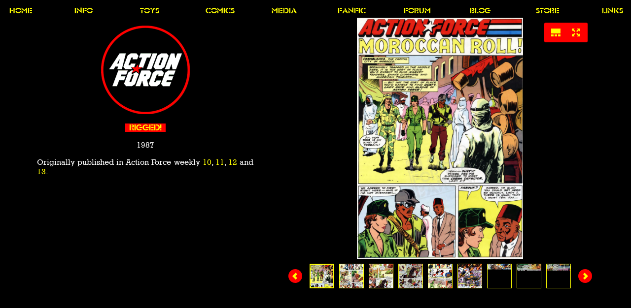

--- FILE ---
content_type: text/html
request_url: https://bloodforthebaron.com/comics/maf/003/index.html
body_size: 1173
content:
<!DOCTYPE HTML PUBLIC "-//W3C//DTD HTML 4.01 Transitional//EN"
   "http://www.w3.org/TR/html4/loose.dtd">
<html>
<head><meta name="google-adsense-account" content="ca-pub-6814877858913451"><script async src="https://pagead2.googlesyndication.com/pagead/js/adsbygoogle.js?client=ca-pub-6814877858913451" crossorigin="anonymous"></script>
<!-- Global site tag (gtag.js) - Google Analytics -->

<script>
  window.dataLayer = window.dataLayer || [];
  function gtag(){dataLayer.push(arguments);}
  gtag('js', new Date());

  gtag('config', 'G-YBMLK9FKEC');
</script>
<meta http-equiv="content-type" content="text/html; charset=utf-8">
<link rel="shortcut icon" href="../../../links/favicon.ico">
<link rel="stylesheet" href="../../../links/stylesheet2.css">
<title>RIGGED!</title>
</head>
<body>
<div id="toolbar">
  <table width="100%" align="center">
    <tr>
      <td width="11%"><a href="../../../index.html"><span>HOME</span></a></td>
      <td width="11%"><a href="../../../info/index.html"><span>INFO</span></a></td>
      <td width="11%"><a href="../../../toys/index.html"><span>TOYS</span></a></td>
      <td width="11%"><a href="../../../comics/index.html"><span>COMICS</span></a></td>
      <td width="11%"><a href="../../../media/index.html"><span>MEDIA</span></a></td>
      <td width="11%"><a href="../../../fanfic/index.html"><span>FANFIC</span></a></td>
      <td width="11%"><a href="../../../phpBB3/"><span>FORUM</span></a></td>
      <td width="11%"><a href="../../../blog/"><span>BLOG</span></a></td>
      <td width="11%"><a href="../../../store/index.html"><span>STORE</span></a></td>
	  <td width="1%"><a href="../../../links/index.html"><span>LINKS</span></a></td>

    </tr>
  </table>
</div>
<table border="0" cellpadding="0" width="100%">
    <tr>
      <td width="5%"></td>
      <td width="35%" valign="top" align="center">
      <p><a href="../index.html"><img src="../../../images/maf.png"></a></p>
      <p><span style="background:#ff0000; color:#ffff00;"><font face="palitoy" size="4">&nbsp;RIGGED!&nbsp;</font></span></p>
      <p><font face="rockwell" size="3" color="ffffff">1987</font></p>
	  <p align="left" style="text-align:justify"><font face="rockwell" size="3" color="ffffff">Originally published in Action Force weekly <a href="http://www.yojoe.com/comics/af/af10.shtml" target="_blank">10</a>, <a href="http://www.yojoe.com/comics/af/af11.shtml" target="_blank">11</a>, <a href="http://www.yojoe.com/comics/af/af12.shtml" target="_blank">12</a> and <a href="http://www.yojoe.com/comics/af/af13.shtml" target="_blank">13</a>.</font></p></td>
      <td width="5%"></td>
      <td width="50%" valign="top" align="center">
<!--START JUICEBOX EMBED-->
 <script src="jbcore/juicebox.js" type="text/javascript"></script> 
      <script type="text/javascript">
	  	new juicebox({
		containerId: 'juicebox-container',
        galleryHeight: "560"
	}); 
	</script>
      <div id="juicebox-container"></div>
      
      <!--END JUICEBOX EMBED--></td>
      <td width="5%"></td>
    </tr>
  </table>
</body>
</html>

--- FILE ---
content_type: text/html; charset=utf-8
request_url: https://www.google.com/recaptcha/api2/aframe
body_size: 269
content:
<!DOCTYPE HTML><html><head><meta http-equiv="content-type" content="text/html; charset=UTF-8"></head><body><script nonce="S3XfRZIjPb0J-KxwNAs7lg">/** Anti-fraud and anti-abuse applications only. See google.com/recaptcha */ try{var clients={'sodar':'https://pagead2.googlesyndication.com/pagead/sodar?'};window.addEventListener("message",function(a){try{if(a.source===window.parent){var b=JSON.parse(a.data);var c=clients[b['id']];if(c){var d=document.createElement('img');d.src=c+b['params']+'&rc='+(localStorage.getItem("rc::a")?sessionStorage.getItem("rc::b"):"");window.document.body.appendChild(d);sessionStorage.setItem("rc::e",parseInt(sessionStorage.getItem("rc::e")||0)+1);localStorage.setItem("rc::h",'1768766326200');}}}catch(b){}});window.parent.postMessage("_grecaptcha_ready", "*");}catch(b){}</script></body></html>

--- FILE ---
content_type: text/css
request_url: https://bloodforthebaron.com/links/stylesheet2.css
body_size: 1586
content:
body {
	background-color: #000000;
}
@font-face {
	font-family: rockwell;
	src: url(rockwell.eot);
	font-weight: normal;
	font-style: normal
}
@font-face {
	font-family: rockwell;
	src: url(rockwell.ttf);
	font-weight: normal;
	font-style: normal
}
@font-face {
	font-family: palitoy;
	src: url(palitoy.eot);
	font-weight: normal;
	font-style: normal
}
@font-face {
	font-family: palitoy;
	src: url(palitoy.ttf);
	font-weight: normal;
	font-style: normal
}
#toolbar {
	font: normal 17px palitoy;
    margin: 0;
	padding: 0;
}
#toolbar a {
	color: #ffff00;
}
#toolbar ul {
	line-height: 32px;
	list-style: none;
	margin: 0;
	padding: 0 12px 0 12px;
	width: 75px;
}
#toolbar a {
	float: left;
	padding: 0 0px 0 3px;
	text-decoration: none;
}
#toolbar a span {
	display: block;
	padding: 0 5px 0 5px;
}
#toolbar a:hover {
	background: url(left.png) no-repeat left center;
}
#toolbar a:hover span {
	background: url(right.png) no-repeat right center;
}
#button {
	font: normal 17px palitoy;
	margin: 0;
	padding: 0;
}
#button ul {
	line-height: 32px;
	list-style: none;
	margin: 0;
	padding: 0 12px 0 12px;
	width: 75px;
}
#button a {
	float: right;
	padding: 0 0px 0 3px;
	text-decoration: none;
}
#button a span {
	display: block;
	padding: 0 5px 0 5px;
}
#button a:hover {
	background: url(left.png) no-repeat left center;
}
#button a:hover span {
	background: url(right.png) no-repeat right center;
}
a:link {
	color: #ffff00
}
a:visited {
	color: #ffff00
}
a:active {
	color: #ffff00
}
a {
	text-decoration: none
}
a:hover {
	color: #ffff00;
	text-decoration: underline
}


--- FILE ---
content_type: text/xml
request_url: https://bloodforthebaron.com/comics/maf/003/config.xml
body_size: 1466
content:
<juiceboxgallery
backgroundColor="#000000"
captionPosition="NONE"
useFullscreenExpand="TRUE"
screenMode="LARGE"
showExpandButton="TRUE"
showOpenButton="FALSE"
showDownloadButton="FALSE"
showThumbsButton="TRUE"
showThumbsOnLoad="TRUE"
thumbWidth="50"
thumbHeight="50"
thumbFrameWidth="1"
thumbFrameColor="ffff00"
thumbHoverFrameWidth="2"
thumbSelectedFrameWidth="2"
enableLooping="TRUE"
imageTransitionType="SLIDE"
imageHAlign="CENTER"
imageVAlign="CENTER"
imageShadowColor="rgba(0,0,0,0)"
buttonBarIconColor="#ffff00"
buttonBarBackColor="#ff0000"
navButtonIconColor="#ffff00"
navButtonBackColor="#ff0000"
>
  <image imageURL="images/001.jpg"></image>
  <image imageURL="images/002.jpg"></image>
  <image imageURL="images/003.jpg"></image>
  <image imageURL="images/004.jpg"></image>
  <image imageURL="images/005.jpg"></image>
  <image imageURL="images/006.jpg"></image>
  <image imageURL="images/007.jpg"></image>
  <image imageURL="images/008.jpg"></image>
  <image imageURL="images/009.jpg"></image>
  <image imageURL="images/010.jpg"></image>
  <image imageURL="images/011.jpg"></image>
  <image imageURL="images/012.jpg"></image>
  <image imageURL="images/013.jpg"></image>
  <image imageURL="images/014.jpg"></image>
  <image imageURL="images/015.jpg"></image>
  <image imageURL="images/016.jpg"></image>
  <image imageURL="images/017.jpg"></image>
  <image imageURL="images/018.jpg"></image>
  <image imageURL="images/019.jpg"></image>
  <image imageURL="images/020.jpg"></image>
</juiceboxgallery>
